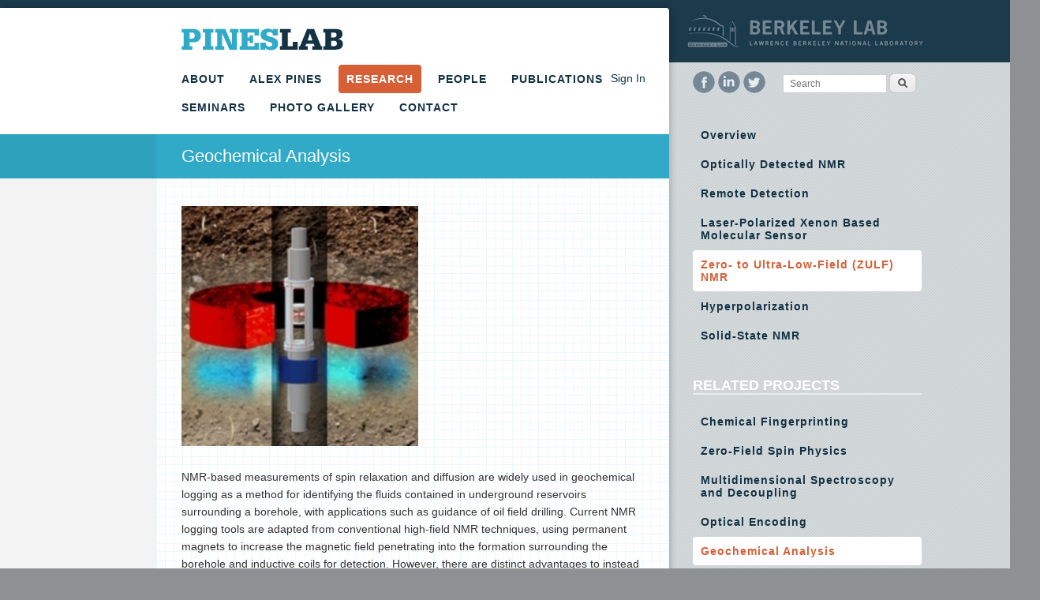

--- FILE ---
content_type: text/html; charset=utf-8
request_url: https://pines.berkeley.edu/research/zero-field-nmr/geochemical-analysis
body_size: 5972
content:
<!DOCTYPE html>
<!--[if IEMobile 7]><html class="iem7"  lang="en" dir="ltr"><![endif]-->
<!--[if lte IE 6]><html class="lt-ie9 lt-ie8 lt-ie7"  lang="en" dir="ltr"><![endif]-->
<!--[if (IE 7)&(!IEMobile)]><html class="lt-ie9 lt-ie8"  lang="en" dir="ltr"><![endif]-->
<!--[if IE 8]><html class="lt-ie9"  lang="en" dir="ltr"><![endif]-->
<!--[if (gte IE 9)|(gt IEMobile 7)]><!--><html  lang="en" dir="ltr" prefix="content: http://purl.org/rss/1.0/modules/content/ dc: http://purl.org/dc/terms/ foaf: http://xmlns.com/foaf/0.1/ og: http://ogp.me/ns# rdfs: http://www.w3.org/2000/01/rdf-schema# sioc: http://rdfs.org/sioc/ns# sioct: http://rdfs.org/sioc/types# skos: http://www.w3.org/2004/02/skos/core# xsd: http://www.w3.org/2001/XMLSchema#"><!--<![endif]-->

<head profile="http://www.w3.org/1999/xhtml/vocab">
  <meta charset="utf-8" />
<link rel="shortlink" href="/node/231" />
<meta name="Generator" content="Drupal 7 (http://drupal.org)" />
<link rel="canonical" href="/research/zero-field-nmr/geochemical-analysis" />
  <title>Geochemical Analysis | Pines Lab</title>

      <meta name="MobileOptimized" content="width">
    <meta name="HandheldFriendly" content="true">
    <meta name="viewport" content="width=device-width">
    <meta http-equiv="cleartype" content="on">

  <link type="text/css" rel="stylesheet" href="https://pines.berkeley.edu/sites/default/files/css/css_kShW4RPmRstZ3SpIC-ZvVGNFVAi0WEMuCnI0ZkYIaFw.css" media="all" />
<link type="text/css" rel="stylesheet" href="https://pines.berkeley.edu/sites/default/files/css/css_YtqZET3UhWlYcp6kKGskwSB-EgUeQBhwhxXprgPmaH0.css" media="all" />
<link type="text/css" rel="stylesheet" href="https://pines.berkeley.edu/sites/default/files/css/css_Yjpnjgfdrq3qtJDHhwoUFR9-OjKBpacGlDfU827IW1s.css" media="all" />
<link type="text/css" rel="stylesheet" href="https://pines.berkeley.edu/sites/default/files/css/css_kKRrBIyWRK1yKV-mRiVRvOUTFQXGHLJWAg13oe2lEdo.css" media="all" />
  <link href='http://fonts.googleapis.com/css?family=Roboto+Condensed:400,700&subset=latin-ext,latin' rel='stylesheet' type='text/css' />
  <script src="https://pines.berkeley.edu/sites/default/files/js/js_Xjzh1hVfcgVAixhmmB6Go8TUMPOiprA-2vkC-oWXARQ.js"></script>
<script src="https://pines.berkeley.edu/sites/default/files/js/js_ADGNqIWai9jyz8XF9TqYIKef3SsGrJXbVwc3vGVZAIs.js"></script>
<script src="https://pines.berkeley.edu/sites/default/files/js/js_850giJoAto2a6z-NlaHptJt0sB-JBUV7ezEo9djF3JQ.js"></script>
<script src="https://pines.berkeley.edu/sites/default/files/js/js_UGhXPjbSkzlhD0O6cTjt45v9puc7fti_7AAvnCoZEYg.js"></script>
<script>jQuery.extend(Drupal.settings, {"basePath":"\/","pathPrefix":"","ajaxPageState":{"theme":"pineslab","theme_token":"qaF0zd05Db44uEYbFe11Qlo5-NDNYr69dShWxwn4lNw","js":{"misc\/jquery.js":1,"misc\/jquery.once.js":1,"misc\/drupal.js":1,"sites\/all\/modules\/pines_core\/pines_core_ckeditor.js":1,"sites\/all\/libraries\/colorbox\/jquery.colorbox-min.js":1,"sites\/all\/modules\/colorbox\/js\/colorbox.js":1,"sites\/all\/modules\/colorbox\/styles\/plain\/colorbox_style.js":1,"sites\/all\/modules\/colorbox\/js\/colorbox_load.js":1,"sites\/all\/modules\/custom_search\/js\/custom_search.js":1,"sites\/all\/themes\/pineslab\/js\/jquery.resizeStop.js":1,"sites\/all\/themes\/pineslab\/responsive-nav\/responsive-nav.js":1,"sites\/all\/themes\/pineslab\/js\/script.js":1},"css":{"modules\/system\/system.base.css":1,"modules\/system\/system.menus.css":1,"modules\/system\/system.messages.css":1,"modules\/system\/system.theme.css":1,"sites\/all\/modules\/date\/date_api\/date.css":1,"modules\/field\/theme\/field.css":1,"modules\/node\/node.css":1,"modules\/search\/search.css":1,"modules\/user\/user.css":1,"sites\/all\/modules\/views\/css\/views.css":1,"sites\/all\/modules\/colorbox\/styles\/plain\/colorbox_style.css":1,"sites\/all\/modules\/ctools\/css\/ctools.css":1,"sites\/all\/modules\/biblio\/biblio.css":1,"sites\/all\/modules\/custom_search\/custom_search.css":1,"sites\/all\/themes\/pineslab\/system.menus.css":1,"sites\/all\/themes\/pineslab\/css\/normalize.css":1,"sites\/all\/themes\/pineslab\/css\/wireframes.css":1,"sites\/all\/themes\/pineslab\/css\/tabs.css":1,"sites\/all\/themes\/pineslab\/css\/layout.css":1,"sites\/all\/themes\/pineslab\/css\/global.css":1,"sites\/all\/themes\/pineslab\/css\/navigation.css":1,"sites\/all\/themes\/pineslab\/css\/forms.css":1,"sites\/all\/themes\/pineslab\/css\/responsive.css":1,"sites\/all\/themes\/pineslab\/responsive-nav\/responsive-nav.css":1,"sites\/all\/themes\/pineslab\/css\/print.css":1}},"colorbox":{"opacity":"0.85","current":"{current} of {total}","previous":"\u00ab Prev","next":"Next \u00bb","close":"Close","maxWidth":"98%","maxHeight":"98%","fixed":true,"mobiledetect":true,"mobiledevicewidth":"480px"},"custom_search":{"form_target":"_self","solr":0},"urlIsAjaxTrusted":{"\/research\/zero-field-nmr\/geochemical-analysis":true}});</script>
      <!--[if lt IE 9]>
    <script src="/sites/all/themes/zen/js/html5.js"></script>
    <![endif]-->
  </head>
<body class="html not-front not-logged-in one-sidebar sidebar-second page-node page-node- page-node-231 node-type-project section-research" >
      <p id="skip-link">
      <a href="#main-menu" class="element-invisible element-focusable">Jump to navigation</a>
    </p>
      
<div id="page">
  
  <div id="main">

    <div id="content" class="column col" role="main"><div id="content-holder">
      <header id="header" role="banner">
                  <a href="/" title="Home" rel="home" id="logo"><img src="https://pines.berkeley.edu/sites/all/themes/pineslab/logo.png" alt="Home" /></a>
        
        <div id="site-name"><a href="/" title="Home" rel="home"><span>Pines Lab</span></a></div>      </header>

      <nav id="navigation" role="navigation" class="clearfix">
          <div class="region region-navigation">
    <div id="block-menu-block-2" class="block block-menu-block nav-block nav-main-block first last odd" role="navigation">

      
  <div class="menu-block-wrapper menu-block-2 menu-name-main-menu parent-mlid-0 menu-level-1">
  <ul class="menu"><li class="menu__item is-leaf is-parent first leaf has-children menu-mlid-364"><a href="/about" class="menu__link">About</a></li>
<li class="menu__item is-leaf leaf menu-mlid-664"><a href="/people/alex-pines" class="menu__link">Alex Pines</a></li>
<li class="menu__item is-leaf is-parent is-active-trail leaf has-children active-trail menu-mlid-578"><a href="/favicon.ico" class="menu__link is-active-trail active-trail">Research</a></li>
<li class="menu__item is-leaf is-parent leaf has-children menu-mlid-663"><a href="/people/current" title="" class="menu__link">People</a></li>
<li class="menu__item is-leaf leaf menu-mlid-623"><a href="/publications.html" title="" class="menu__link">Publications</a></li>
<li class="menu__item is-leaf is-parent leaf has-children menu-mlid-758"><a href="/seminars" class="menu__link">Seminars</a></li>
<li class="menu__item is-leaf leaf menu-mlid-954"><a href="https://pines.berkeley.edu/photos" title="" class="menu__link">Photo Gallery</a></li>
<li class="menu__item is-leaf last leaf menu-mlid-577"><a href="/contact" class="menu__link">Contact</a></li>
</ul></div>

</div>
  </div>
      </nav><!-- /#navigation -->
              <div id="user-block"><a href="/user">Sign In</a></div>
      
      <a id="main-content"></a>
                    <h1 class="title" id="page-title"><span>Geochemical Analysis</span></h1>
            
      <div id="content-inner-wrap"><div id="content-inner">
                                                


<article class="node-231 node node-project view-mode-full clearfix" about="/research/zero-field-nmr/geochemical-analysis" typeof="sioc:Item foaf:Document">

      <header>
                  <span property="dc:title" content="Geochemical Analysis" class="rdf-meta element-hidden"></span>
      
          </header>
  
  <div class="field field-name-body field-type-text-with-summary field-label-hidden"><div class="field-items"><div class="field-item even" property="content:encoded"><p dir="ltr"><img alt="" src="/sites/default/files/uploads/owl-mri_0_0_0.jpg" style="width: 300px; height: 304px;" /></p>
<p dir="ltr">NMR-based measurements of spin relaxation and diffusion are widely used in geochemical logging as a method for identifying the fluids contained in underground reservoirs surrounding a borehole, with applications such as guidance of oil field drilling. Current NMR logging tools are adapted from conventional high-field NMR techniques, using permanent magnets to increase the magnetic field penetrating into the formation surrounding the borehole and inductive coils for detection. However, there are distinct advantages to instead performing these measurements in the ambient Earth’s field, using an atomic magnetometer for detection at the relatively low proton NMR frequency of about 2 kHz. Contrast between the spin relaxation properties of materials is enhanced at very low fields, allowing for oil to be more easily distinguished from other fluids, such as water. In addition, the <em>ex situ</em> fields produced by the permanent magnets located within the borehole are very inhomogeneous and decay rapidly with distance, allowing for detection of thin shells of material within only a few centimeters from the logging tool. In contrast, the Earth’s field can be extremely homogeneous, permitting detection of larger volumes of material deeper into the rock formation.</p>
<p dir="ltr">We have demonstrated the use of an alkali-vapor atomic magnetometer for laboratory measurements of spin relaxation and diffusion in water and hydrocarbons, as a proof-of-principle experiment to demonstrate the viability of applying Earth’s field relaxometry for geochemical logging. We prepolarized samples at 2 Tesla and then shuttled them into the magnetometer, where the spins evolved at the level of the Earth’s field (50 microtesla) and their behavior was monitored using the magnetometer. In these experiments, we demonstrated sufficient chemical sensitivity to characterize the components of water/hydrocarbon fluid mixtures, a necessary first step toward the development of tools for use in field drilling operations.</p>
<h2>Current Members</h2>
<p><a href="/people/scott-seltzer">Scott Seltzer</a><br /><a href="/people/haijing-wang">Haijing Wang</a><br /><a href="/people/jonathan-king">Jonathan King</a></p>
</div></div></div>
  
  
</article>
<div id="block-views-news-related-project-block" class="block block-views last even">

        <h2 class="block__title block-title">Related News</h2>
    
  <div class="view view-news-related-project view-id-news_related_project view-display-id-block node-list view-dom-id-8f5996468e6f1754fdc928884119af17">
        
  
  
      <div class="view-content">
        <div class="views-row views-row-1 views-row-odd views-row-first views-row-last">
      
  <div class="views-field views-field-title">        <span class="field-content"><a href="/about/news/berkeley-lab-wins-eight-2013-rd-100-awards">Berkeley Lab Wins Eight 2013 R&amp;D 100 Awards (Berkeley Lab News Center)</a></span>  </div>  </div>
    </div>
  
  
  
  
      <div class="view-footer">
      <p><a href="/news">All news</a></p>    </div>
  
  
</div>
</div>
              </div></div><!-- /#content-inner --><!-- /#content-inner-wrap -->

    </div></div><!-- /#content-holder, /#content -->

          <aside id="sidebar" class="col"><div id="sidebar-holder">
        <div id="sidebar-inner">
            <section class="region region-sidebar-second column sidebar">
    <div id="block-nodeblock-155" class="block block-nodeblock berkeleylab-logo-block first odd">

      
  <div id="node-155" class="node node-editblock view-mode-full clearfix" about="/blocks/berkeley-lab-logo" typeof="sioc:Item foaf:Document">

        <span property="dc:title" content="Berkeley Lab Logo" class="rdf-meta element-hidden"></span>
  
  <div class="content">
    <div class="field field-name-body field-type-text-with-summary field-label-hidden"><div class="field-items"><div class="field-item even" property="content:encoded"><p><a href="http://www.lbl.gov"><img alt="" src="/sites/default/files/uploads/logo-berkeleylab.png" style="width: 301px; height: 43px;" /></a></p>
</div></div></div>  </div>

  
  
</div>

</div>
<div id="block-nodeblock-157" class="block block-nodeblock social-block even">

      
  <div id="node-157" class="node node-editblock view-mode-full clearfix" about="/blocks/block-sidebar-social-icons" typeof="sioc:Item foaf:Document">

        <span property="dc:title" content="Block - Sidebar Social Icons" class="rdf-meta element-hidden"></span>
  
  <div class="content">
    <div class="field field-name-body field-type-text-with-summary field-label-hidden"><div class="field-items"><div class="field-item even" property="content:encoded"><p><a href="http://facebook.com" class="facebook-link">Facebook</a></p>
<p><a href="http://linkedin.com" class="linkedin-link">LinkedIn</a></p>
<p><a href="http://twitter.com" class="twitter-link">Twitter</a></p>
</div></div></div>  </div>

  
  
</div>

</div>
<div id="block-search-form" class="block block-search odd" role="search">

      
  <form class="search-form" role="search" action="/research/zero-field-nmr/geochemical-analysis" method="post" id="search-block-form" accept-charset="UTF-8"><div><div class="container-inline">
      <h2 class="element-invisible">Search form</h2>
    <div class="form-item form-type-textfield form-item-search-block-form">
  <label class="element-invisible" for="edit-search-block-form--2">Search </label>
 <input title="Enter the terms you wish to search for." class="custom-search-box form-text" placeholder="Search" type="text" id="edit-search-block-form--2" name="search_block_form" value="" size="15" maxlength="128" />
</div>
<div class="form-actions form-wrapper" id="edit-actions"><input type="submit" id="edit-submit" name="op" value="Search" class="form-submit" /></div><input type="hidden" name="form_build_id" value="form-T4AgP_oq89eUSuIGNys5FijdmNy8ADTopHFaTqbqQi8" />
<input type="hidden" name="form_id" value="search_block_form" />
</div>
</div></form>
</div>
<div id="block-menu-block-1" class="block block-menu-block nav-block nav-subnav-block even" role="navigation">

      
  <div class="menu-block-wrapper menu-block-1 menu-name-main-menu parent-mlid-0 menu-level-2">
  <ul class="menu"><li class="menu__item is-leaf first leaf menu-mlid-584"><a href="/favicon.ico" title="" class="menu__link">Overview</a></li>
<li class="menu__item is-leaf is-parent leaf has-children menu-mlid-659"><a href="/research/optical_detection" class="menu__link">Optically Detected NMR</a></li>
<li class="menu__item is-leaf is-parent leaf has-children menu-mlid-586"><a href="/research/remote-detection" class="menu__link">Remote Detection</a></li>
<li class="menu__item is-leaf is-parent leaf has-children menu-mlid-585"><a href="/research/mol-imag-sens" class="menu__link">Laser-Polarized Xenon Based Molecular Sensor</a></li>
<li class="menu__item is-leaf is-parent is-active-trail leaf has-children active-trail menu-mlid-748"><a href="/research/ultra-low-field-zero-field-nmr" title="Magnets? We don&#039;t always need them to do NMR." class="menu__link is-active-trail active-trail">Zero- to Ultra-Low-Field (ZULF) NMR</a></li>
<li class="menu__item is-leaf is-parent leaf has-children menu-mlid-745"><a href="/research/hyperpolarization" class="menu__link">Hyperpolarization</a></li>
<li class="menu__item is-leaf is-parent last leaf has-children menu-mlid-725"><a href="/research/SSNMR" class="menu__link">Solid-State NMR</a></li>
</ul></div>

</div>
<div id="block-menu-block-3" class="block block-menu-block nav-block nav-subnav-block odd" role="navigation">

        <h2 class="block__title block-title">Related Projects</h2>
    
  <div class="menu-block-wrapper menu-block-3 menu-name-main-menu parent-mlid-0 menu-level-3">
  <ul class="menu"><li class="menu__item is-leaf first leaf menu-mlid-727"><a href="/research/zero-field-nmr/zero-field-nmr-chemical-analysis" class="menu__link">Chemical Fingerprinting</a></li>
<li class="menu__item is-leaf leaf menu-mlid-721"><a href="/research/zero-field-nmr/oriented-media" title="zero-gravity gymnastics &gt; high-gravity gymnastics" class="menu__link">Zero-Field Spin Physics</a></li>
<li class="menu__item is-leaf leaf menu-mlid-719"><a href="/research/zero-field-nmr/multidimensional-spectroscopy-and-decoupling" class="menu__link">Multidimensional Spectroscopy and Decoupling</a></li>
<li class="menu__item is-leaf leaf menu-mlid-718"><a href="/research/zero-field-nmr/optical-encoding" class="menu__link">Optical Encoding</a></li>
<li class="menu__item is-leaf is-active-trail is-active last leaf active-trail active menu-mlid-720"><a href="/research/zero-field-nmr/geochemical-analysis" class="menu__link is-active-trail active-trail active">Geochemical Analysis</a></li>
</ul></div>

</div>
<div id="block-nodeblock-156" class="block block-nodeblock bg-lab-block last even">

      
  <div id="node-156" class="node node-editblock view-mode-full clearfix" about="/blocks/background-sidebar-lab-image" typeof="sioc:Item foaf:Document">

        <span property="dc:title" content="Background - Sidebar Lab Image" class="rdf-meta element-hidden"></span>
  
  <div class="content">
      </div>

  
  
</div>

</div>
  </section>
        </div><!-- /#sidebar-inner-->
      </div></aside><!-- /#sidebar-holder, /#sidebar -->
    
  </div><!-- /#main -->

    <footer id="footer"><div class="region region-footer">
      <div id="block-nodeblock-34" class="block block-nodeblock footer-block first odd">

      
  <div id="node-34" class="node node-editblock view-mode-full clearfix" about="/blocks/footer" typeof="sioc:Item foaf:Document">

        <span property="dc:title" content="Footer" class="rdf-meta element-hidden"></span>
  
  <div class="content">
    <div class="field field-name-body field-type-text-with-summary field-label-hidden"><div class="field-items"><div class="field-item even" property="content:encoded"><p>+1 (510) 642-1343<br />
	UC Berkeley, QB3,<br />
	208 Stanley Hall, Berkeley CA 94720-3220<br />
	Copyright 2013 UC Regents</p>
</div></div></div>  </div>

  
  
</div>

</div>
<div id="block-nodeblock-167" class="block block-nodeblock footer-logos-block last even">

      
  <div id="node-167" class="node node-editblock view-mode-full clearfix" about="/blocks/footer-logos" typeof="sioc:Item foaf:Document">

        <span property="dc:title" content="Footer Logos" class="rdf-meta element-hidden"></span>
  
  <div class="content">
    <div class="field field-name-body field-type-text-with-summary field-label-hidden"><div class="field-items"><div class="field-item even" property="content:encoded"><p><img alt="" src="/sites/default/files/uploads/footer/logo-juc.png" style="width: 55px; height: 55px; float: left;" /><img alt="" src="/sites/default/files/uploads/footer/logo-qb3.png" style="width: 116px; height: 78px; float: left;" /><img alt="" src="/sites/default/files/uploads/footer/logo-doe.png" style="width: 213px; height: 54px; float: left;" /></p>
</div></div></div>  </div>

  
  
</div>

</div>
  </div></footer><!--/ region-footer --><!-- /#footer -->

</div><!-- /#page -->


  </body>
</html>

